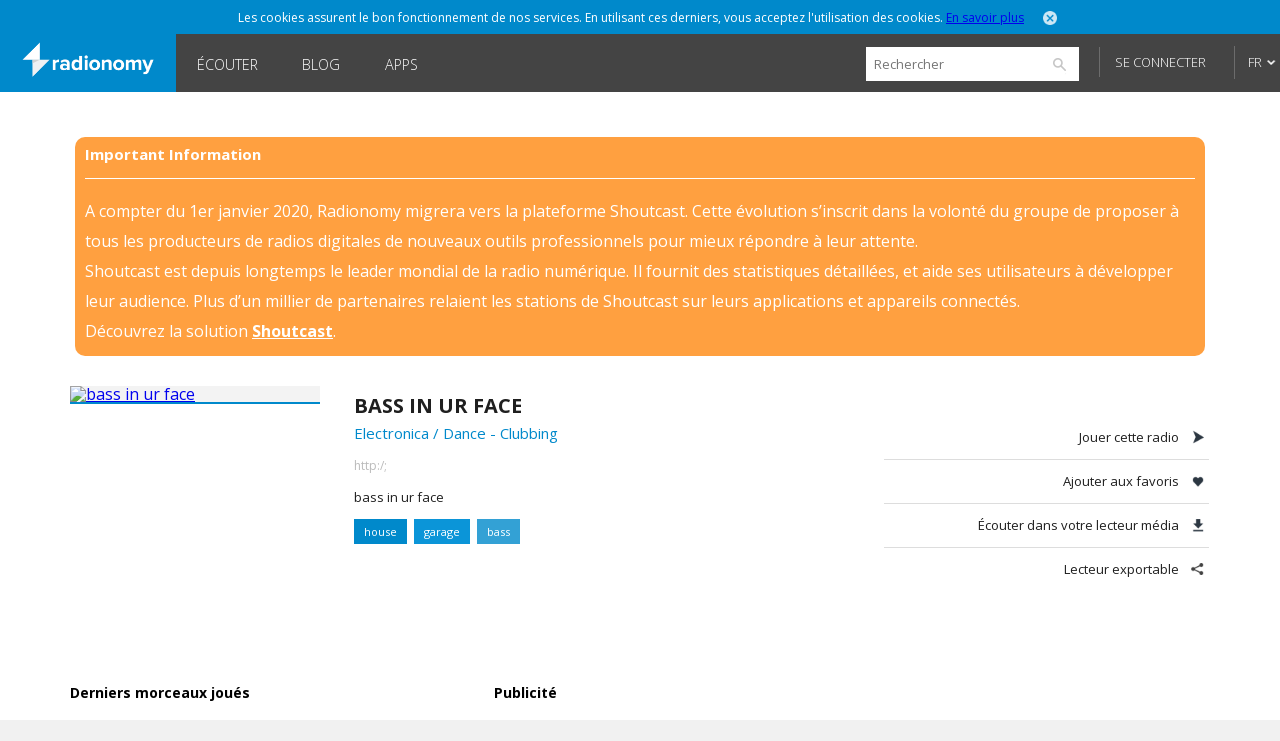

--- FILE ---
content_type: text/html; charset=utf-8
request_url: https://www.radionomy.com/fr/ad/site
body_size: 1016
content:


<!DOCTYPE html>
<html>
<head>
	<title>Ads</title>
	<style>
		html, body, div, p, a {
			padding: 0;
			margin: 0;
			border: 0;
			language: fr;
		}
	</style>
</head>
<body>
            <!-- #region Other countries -->
                <script src="/js/Ads.js?639043715938130457"></script>
                <script>
					sas_tmstp = '639043715938130457';
					sas_masterflag = 1;
								sas_pageid = '39772/296274';


					 sas_formatid = 17285;		// Format : 300x250

					sas_target = '';			// Ciblage
					SmartAdServer(sas_pageid, sas_formatid, sas_target);
                </script>
                <noscript>
                    <a href="//www6.smartadserver.com/call/pubjumpi/39772/296274/17285/M/639043715938130457/?" target="_blank">
                        <img src="//www6.smartadserver.com/call/pubi/39772/296274/17285/M/639043715938130457/?" border="0" alt="" />
                    </a>
                </noscript>
            <!-- #endregion -->
</body>

</html>


--- FILE ---
content_type: text/html; charset=utf-8
request_url: https://www.radionomy.com/fr/ad/sitehorizontal
body_size: 1018
content:


<!DOCTYPE html>
<html>
<head>
	<title>Ads</title>
	<style>
		html, body, div, p, a {
			padding: 0;
			margin: 0;
			border: 0;
			language: fr;
		}
	</style>
</head>
<body>
            <!-- #region Other countries -->
                <script src="/js/Ads.js?639043715943130905"></script>
                <script>
					sas_tmstp = '639043715943130905';
					sas_masterflag = 1;
								sas_pageid = '39772/296274';


								 sas_formatid = 17286;		// Format : 728x90

					sas_target = '';			// Ciblage
					SmartAdServer(sas_pageid, sas_formatid, sas_target);
                </script>
                <noscript>
                    <a href="//www6.smartadserver.com/call/pubjumpi/39772/296274/17285/M/639043715943130905/?" target="_blank">
                        <img src="//www6.smartadserver.com/call/pubi/39772/296274/17285/M/639043715943130905/?" border="0" alt="" />
                    </a>
                </noscript>
            <!-- #endregion -->
</body>

</html>


--- FILE ---
content_type: text/css
request_url: https://www.radionomy.com/css/pre_roll_banner.css
body_size: 1098
content:
#preRollCompanionBannerContainer {
  position: absolute;
  z-index: 5;
  overflow: hidden;
  opacity: 0;
  height: 100%;
  background: rgba(0, 0, 0, 0.5);
  -webkit-transition: opacity 500ms cubic-bezier(0.645, 0.045, 0.355, 1);
  transition: opacity 500ms cubic-bezier(0.645, 0.045, 0.355, 1);
  /* Player medium version */
  /* Player banner version (horizontal) */
}

#preRollCompanionBannerContainer img.banner-image {
  width: 100%;
  height: 100%;
  -o-object-fit: contain;
  object-fit: contain;
}

#preRollCompanionBannerContainer img.tracking-pixel {
  position: absolute;
  left: -200000px;
}

#playerMedium #preRollCompanionBannerContainer {
  left: 0;
  bottom: -100%;
  width: 300px;
  -webkit-box-shadow: 0 0 60px black;
  box-shadow: 0 0 60px black;
}

#playerMedium #preRollCompanionBannerContainer.slide-in {
  bottom: 0;
  opacity: 1;
}

#playerBanner #preRollCompanionBannerContainer {
  left: 0;
  top: -100%;
  width: 728px;
  height: 90px;
}

#playerBanner #preRollCompanionBannerContainer.slide-in {
  top: 0;
  opacity: 1;
}


--- FILE ---
content_type: text/javascript
request_url: https://trk.snt.imrworldwide.com/p?_grp=g4&_siteid=nmc&_uaid=1083_104_a6810c5422434e0e90995c123c86cf3d&_xos=Mac%20OS%20X&_xdvc=Personal%20computer
body_size: 5393
content:
/*2.90/carrier*/
"use strict";var t=(0,eval)("this"),e="undefined"!=typeof omidGlobal&&omidGlobal?omidGlobal:"undefined"!=typeof global&&global?global:"undefined"!=typeof window&&window&&"undefined"!=typeof window.top&&null!==window.top?window:void 0!==t&&t?t:void 0;function n(t){try{return!!t.frames&&!!t.frames["omid_v1_present"]}catch(e){return!1}}function r(){return"xxxxxxxx-xxxx-4xxx-yxxx-xxxxxxxxxxxx".replace(/[xy]/g,(function(t){return e="y"===t,n=16*Math.random()|0,e?(3&n|8).toString(16):n.toString(16);var e,n}))}function i(t){return t&&"undefined"!=typeof t.top&&null!==t.top}function o(t){if(t===e)return!1;try{if("undefined"==typeof t.location.hostname)return!0;if(function(t){return""===t["x"]||""!==t["x"]}(t))return!1}catch(n){return!0}return!1}var a="omid_message_guid",s="omid_message_method",c="omid_message_version",u="omid_message_args";function d(t,e,n,r){this.g=t,this.m=e,this.v=n,this.a=r}d.prototype.s=function(){var t={omid_message_guid:this.g,omid_message_method:this.m,omid_message_version:this.v};return this.a&&(t[u]=this.a),t},d.isV=function(t){return!!t&&"string"==typeof t[a]&&"string"==typeof t[s]&&"string"==typeof t[c]},d.d=function(t){return new d(t[a],t[s],t[c],t[u])};var p="NONE",f="DIRECT",h="POST_MESSAGE";function l(t){this.to=t,this.m,this.communicationType_=p}function m(t){Object.getPrototypeOf(m.prototype).constructor.call(this,t),this.communicationType_=f,this["handleExportedMessage"]=m.prototype.handleExportedMessage.bind(this)}function v(t,n){var r=this;n||(n=e),Object.getPrototypeOf(v.prototype).constructor.call(this,n),this.communicationType_=h,t.addEventListener?t.addEventListener("message",(function(t){if("object"==typeof t.data){var e=t.data;if(d.isV(e)){var n=d.d(e);t.source&&r.handleMessage_(n,t.source)}}})):t.onmessage=function(t){if("object"==typeof t.data){var e=t.data;if(d.isV(e)){var n=d.d(e);t.source&&r.handleMessage_(n,t.source)}}}}l.prototype.handleMessage_=function(t,e){this.m&&this.m(t,e)},l.prototype.isDirectCommunication=function(){return this.communicationType_===f},"function"!=typeof Object.create&&(Object.create=function(t){function e(){}return e.prototype=t,new e}),m.prototype=Object.create(l.prototype),m.prototype.sendMessage=function(t,e){e||(e=this.to),e["handleExportedMessage"](t.s(),this)},m.prototype.handleExportedMessage=function(t,e){d.isV(t)&&this.handleMessage_(d.d(t),e)},m.prototype.isCrossOrigin=function(){return!1},v.prototype=Object.create(l.prototype),v.prototype.sendMessage=function(t,e){e||(e=this.to),e.postMessage(t.s(),"*")},v.prototype.isCrossOrigin=function(){return!this.to||o(this.to)};var y=["omidVerificationProperties","serviceWindow"],g=["omid","v1_VerificationServiceCommunication"];function b(t,e){for(var n=e.length,r=t,i=0;i<n;++i){var o=e[i];r&&(r=r[o])}return r}function _(t,e,n,r){if(!o(e)){var i=b(e,n);if(i)return new m(i)}if(r(e))return new v(t,e)}var w,A=eval,x="1.3.12-iab2330";function O(){var t,r;if(this.communication_=function(t,r){r||(r=n);var o,a=[],s=b(t,y);return s&&a.push(s),a.push(i(o=t)?o.top:e),function(t,e,n,r){for(var i=e.length,o=0;o<i;o++){var a=_(t,e[o],n,r);if(a)return a}}(t,a,g,r)}((void 0===t&&"undefined"!=typeof window&&window&&(t=window),i(t)?t:e)),this.communication_)this.communication_.m=this.handleMessage_.bind(this);else{var o=(r=e["omid3p"])&&"function"==typeof r["registerSessionObserver"]&&"function"==typeof r["addEventListener"]?r:null;o&&(this.omid3p=o)}this.imgCache_=[],this.callbackMap_={},this.remoteTimeouts_=0,this.remoteIntervals_=0}Array.prototype.indexOf||(Array.prototype.indexOf=function(t,e,n){return function(r,i){if(null===this||this===undefined)throw TypeError("Array.prototype.indexOf called on null or undefined");var o=t(this),a=o.length>>>0,s=n(0|i,a);if(s<0)s=e(0,a+s);else if(s>=a)return-1;if(void 0===r){for(;s!==a;++s)if(void 0===o[s]&&s in o)return s}else{if(r!=r)return-1;for(;s!==a;++s)if(o[s]===r)return s}return-1}}(Object,Math.max,Math.min)),Function.prototype.bind||(w=Array.prototype.slice,Function.prototype.bind=function(){var t=this,e=arguments[0],n=w.call(arguments,1);if("function"!=typeof t)throw new TypeError("Function.prototype.bind - "+"what is trying to be bound is not callable");return function(){var r=n.concat(w.call(arguments));return t.apply(e,r)}}),O.prototype.isSupported=function(){return!!this.communication_||!!this.omid3p},O.prototype.sendUrl=function(t,n,r){if(e.document&&e.document.createElement)return this.sendUrlWithImg_(t,n,r);this.sendMessage_("sendUrl",(function(t){t&&n&&n(),!t&&r&&r()}),t)},O.prototype.injectJavaScriptResource=function(t,n,r){e.document?this.injectJavascriptResourceUrlInDom_(t,n,r):this.sendMessage_("injectJavaScriptResource",(function(t,e){if(!t)return r();try{A(e)}catch(i){}n()}),t)},O.prototype.injectJavascriptResourceUrlInDom_=function(t,n,r){var i=e.document,o=i.body,a=i.createElement("script");a.onreadystatechange=function(){"complete"!=this.readyState&&"loaded"!=this.readyState||n()},a.onload=n,a.onerror=r,a.src=t,a.type="application/javascript",o.appendChild(a)},O.prototype.sendUrlWithImg_=function(t,n,r){var i=e.document.createElement("img");this.imgCache_.push(i);var o=function(t){var e=this.imgCache_.indexOf(i);e>=0&&this.imgCache_.splice(e,1),t&&t()};i.onload=o.bind(this,n),i.onerror=o.bind(this,r),i.src=t},O.prototype.setTimeout=function(t,n){if(this.hasTimeoutMethods_())return e.setTimeout(t,n);var r=this.remoteTimeouts_++;return this.sendMessage_("setTimeout",t,r,n),r},O.prototype.clearTimeout=function(t){this.hasTimeoutMethods_()?e.clearTimeout(t):this.sendMessage_("clearTimeout",null,t)},O.prototype.hasTimeoutMethods_=function(){return!("function"!=typeof e.setTimeout&&"object"!=typeof e.setTimeout||"function"!=typeof e.clearTimeout&&"object"!=typeof e.clearTimeout)},O.prototype.setInterval=function(t,n){if(this.hasIntervalMethods_())return e.setInterval(t,n);var r=this.remoteIntervals_++;return this.sendMessage_("setInterval",t,r,n),r},O.prototype.clearInterval=function(t){this.hasIntervalMethods_()?e.clearInterval(t):this.sendMessage_("clearInterval",null,t)},O.prototype.hasIntervalMethods_=function(){return!("function"!=typeof e.setInterval&&"object"!=typeof e.setInterval||"function"!=typeof e.clearInterval&&"object"!=typeof e.clearInterval)},O.prototype.sendMessage_=function(t,e){if(this.communication_){var n=r();e&&(this.callbackMap_[n]=e);var i="VerificationService."+t,o=Array.prototype.slice.call(arguments,2),a=new d(n,i,x,o);this.communication_.sendMessage(a)}},O.prototype.handleMessage_=function(t){var e=t.m,n=t.g,r=t.a;"response"===e&&this.callbackMap_[n]&&this.callbackMap_[n].apply(this,r||[])};var M=function(t,e){for(var n in t)if(Object.prototype.hasOwnProperty.call(t,n)){if(!Object.prototype.hasOwnProperty.call(e,n))return!1;if(t[n]!=e[n])return!1}for(var r in e)if(Object.prototype.hasOwnProperty.call(e,r)){if(!Object.prototype.hasOwnProperty.call(t,r))return!1;if(t[r]!=e[r])return!1}return!0},V="sivt",I="dar",T=[V,I],j=["am","ca","ci","cr","pc","ce","apiframework","autof","autop","c7","c8","c9","c10","c12","c13","c14","c68","C78","contplay","darsup","forceid","fp_id","frcd","frcf","gdpr","gdpr_consent","hem_md5","hem_sha1","hem_sha256","hem_unknown","impid","mode","onload","ptraf","pub","pubid","si","uid2","uid2_token","uni","uoo","vpaidURL","debug","_uaid","mraid2","_btbn","_btbv","_bton","_btov","_btdn","_btdv","_bttag","_btmeta","_pubdmn"],C=["ca","pc"],E=["ca","pc","_sid","tagUrl","cy"],H=["_sid","_uaid"],S=["_sid","_uaid","tagUrl","cy"],U=["am","ca","ci","cr","pc","ce"],N="https://events.imrworldwide.com/er?";function P(){var t={},e=!1,n=[],r={sivt:[],dar:[]};this.getNumberOfCarriers=function(){return n.length},this.setInjectedUncachedCarrier=function(){e=!0},this.getInjectedUncachedCarrier=function(){return e},this.addCarrier=function(t){n.push(t)},this.isUniqueCarrier=function(t){if(n&&0==n.length)return!0;for(var e=0;e<n.length;e++)if(M(t,n[e]))return!1;return!0},this.extractTagParameters=function(t){return r[t].shift()},this.enqueue=function(t,e){r[t].push(e)},this.getCurrentScriptElement=function(e){return t[e]},this.setCurrentScriptElement=function(e,n){t[e]=n}}var k=function(t,e){for(var n={},r=0;r<e.length;r++)n[e[r]]=t[e[r]];return n};function D(t,e){for(var n="[object Array]"===Object.prototype.toString.call(e)?e:[e],r=0;r<n.length;r++)if(-1!==t.src.indexOf(n[r])&&-1===t.src.indexOf("_snt_tts_script"))return!0;return!1}var R=function(t,e,n){return function(r,i){if(null===this||this===undefined)throw TypeError("Array.prototype.indexOf called on null or undefined");var o=t(this),a=o.length>>>0,s=n(0|i,a);if(s<0)s=e(0,a+s);else if(s>=a)return-1;if(void 0===r){for(;s!==a;++s)if(void 0===o[s]&&s in o)return s}else{if(r!=r)return-1;for(;s!==a;++s)if(o[s]===r)return s}return-1}}(Object,Math.max,Math.min),B=function(){var t=null;function e(){var t,e=[];function n(t){for(var n=0;n<e.length;n++)try{e[n](t)}catch(r){}}this.sendData=function(e){if(e)switch(e["eventType"]){case"init":t=e,n(e);break;case"change":case"firstQuartile":case"midpoint":case"thirdQuartile":case"complete":t&&n(e)}},this.register=function(n){"function"==typeof n&&(t&&n(t),e.push(n))}}return{getInstance:function(){return t||(t=new e)}}}(),q=function(){var t=null;function e(){var t=[],e=[];this.sendEvent=function(n){n&&(t.push(n),function(t){for(var n=0;n<e.length;n++)try{e[n](t)}catch(r){}}(n))},this.register=function(n){if("function"==typeof n){for(var r=0;r<t.length;r++)n(t[r]);e.push(n)}}}return{getInstance:function(){return t||(t=new e)}}}();function W(t,e,n,r){try{var i=t.cargoUrl;t.omidHelpers={setTimeout:e.setTimeout.bind(e),clearTimeout:e.clearTimeout.bind(e),setInterval:e.setInterval.bind(e),clearInterval:e.clearInterval.bind(e),sendUrl:e.sendUrl.bind(e)},t.getNumberOfCarriers=n.getNumberOfCarriers,t.getInjectedUncachedCarrier=n.getInjectedUncachedCarrier;var o=e.isSupported();if(t.isOmid=o,r){var a=J(n,t._sid,t.tagUrl);if(t.scriptNode=a,a&&"false"===t.hasParams){var s=function(t){var e=t.match(/[\?|#](.*)/);if(null===e)return null;for(var n={},r=e[1].split("&"),i=0;i<r.length;i++){var o=r[i].split("=");-1!==j.indexOf(o[0])&&(n[o[0]]=o[1])}return n}(a.src);if(null===s);else for(var c in s)t[c]=s[c]}}if("string"!=typeof t._sid){var u=function(t){var e=N;e+="ercd=4000&erms=sidNotFound";var n=t["impid"]||t["forceid"];"string"==typeof n&&(e+="&impid="+n);for(var r=0;r<U.length;r++){var i=U[r],o=t[i];"string"==typeof o&&(e+="&"+i+"="+encodeURIComponent(o))}return e}(t);throw e.sendUrl(u),TypeError("The property _sid should be a string")}o?function(t,e){var n=function(){},r=function(){};!function i(o){o>=4||t.setTimeout((function(){try{t.injectJavaScriptResource(e,n,r)}catch(a){i(o+1)}}),100*o)}(0)}(e,i):function(t,e){var n=document.createElement("script");n.setAttribute("type","text/javascript"),n.setAttribute("src",t),n.onload=function(){n.parentNode&&n.parentNode.removeChild(n)};var r=document.body||document.getElementsByTagName("body")[0];e&&e.parentNode&&(r=e.parentNode),(null===e||e.hasAttribute&&(e["async"]||e.hasAttribute("async")||e["defer"]||e.hasAttribute("defer")))&&n.setAttribute("async",""),r.appendChild(n)}(i,t.scriptNode)}catch(d){}}function J(t,e,n){var r=t.getCurrentScriptElement(e);return void 0===r&&(r=function(t){var e=document.currentScript;if(e)return e;for(var n=document.getElementsByTagName("script"),r=0;r<n.length;r++){var i=n[r];i.src;try{if("1"===i.getAttribute("tprc"))continue;if(D(i,t))return i.setAttribute("tprc","1"),i}catch(o){}}return null}(n),t.setCurrentScriptElement(e,r)),r}Array.prototype.indexOf||(Array.prototype.indexOf=R);var L="undefined"!=typeof window,F={downVpaidHandler:null,eventsQueue:[],attributes:{desiredBitrate:256,width:0,height:0,viewMode:"normal",creativeData:null,environmentVars:null},handshakeVersion:function(t){return"2.0"},initAd:function(t,e,n,r,i,o){this.attributes.width=t,this.attributes.height=e,this.attributes.viewMode=n,this.attributes.desiredBitrate=r,this.attributes.creativeData=i,this.attributes.environmentVars=o;try{null!==this.downVpaidHandler&&this.downVpaidHandler.initAd(this.attributes.width,this.attributes.height,this.attributes.viewMode,this.attributes.desiredBitrate,this.attributes.creativeData,this.attributes.environmentVars)}catch(a){}},startAd:function(){this.downVpaidHandler.startAd()},stopAd:function(){this.downVpaidHandler.stopAd()},resizeAd:function(t,e,n){this.downVpaidHandler.resizeAd(t,e,n)},pauseAd:function(){this.downVpaidHandler.pauseAd()},resumeAd:function(){this.downVpaidHandler.resumeAd()},expandAd:function(){this.downVpaidHandler.expandAd()},collapseAd:function(){this.downVpaidHandler.collapseAd()},skipAd:function(){this.downVpaidHandler.skipAd()},subscribe:function(t,e,n){this.eventsQueue.push([t,e,n]);try{null!==this.downVpaidHandler&&this.downVpaidHandler.subscribe(t,e,n)}catch(r){}},unsubscribe:function(t){this.downVpaidHandler.unsubscribe(t)},getAdLinear:function(){return this.downVpaidHandler.getAdLinear()},getAdWidth:function(){return this.downVpaidHandler.getAdWidth()},getAdHeight:function(){return this.downVpaidHandler.getAdHeight()},getAdExpanded:function(){return this.downVpaidHandler.getAdExpanded()},getAdSkippableState:function(){return this.downVpaidHandler.getAdSkippableState()},getAdRemainingTime:function(){return this.downVpaidHandler.getAdRemainingTime()},getAdDuration:function(){return this.downVpaidHandler.getAdDuration()},getAdVolume:function(){return this.downVpaidHandler.getAdVolume()},setAdVolume:function(t){return this.downVpaidHandler.setAdVolume(t)},getAdCompanions:function(){return this.downVpaidHandler.getAdCompanions()},getAdIcons:function(){return this.downVpaidHandler.getAdIcons()}};L&&(window.getVPAIDAd=function(){return F}),function(){var t="___mHHMIxgJqYNZsWWAdfnl",n=e[t];void 0===n&&(n=new P,e[t]=n);var r={
"sivt": {"_grp":"g4","url":"https:\/\/trk222-useast1.snt.imrworldwide.com\/info","_uaid":"1083_104_a6810c5422434e0e90995c123c86cf3d","cargoUrl":"https:\/\/trk222-useast1.snt.imrworldwide.com\/scargo2106","hasParams":"true","_sid":"5cj5Yihx94ce-yrutUjnqEocTCtn-Ef_xNc439Lh3i4" , "tagUrl":["trk.snt.imrworldwide.com"]}},i={},o={};Object.prototype.hasOwnProperty.call(r,I)?(i=k(r[I],C),o=k(r[I],E)):Object.prototype.hasOwnProperty.call(r,V)&&(i=k(r[V],H),o=k(r[V],S));var a=new O,s=n.isUniqueCarrier(i);if(function(t,e,n){for(var r=0;r<T.length;r++){var i=T[r];Object.prototype.hasOwnProperty.call(t,i)&&(t[i][e]=n)}}(r,"isUnique",s),function(t,e,n,r){if("1"===e.cy&&!1===r&&n){var i=J(t,e._sid,e.tagUrl);if(i&&-1===i.src.indexOf("&cb=")&&performance&&"function"==typeof performance.getEntriesByName){var o=performance.getEntriesByName(i.src);if(0===o.length)return!0;var a=o[0];if("cache"===a.deliveryType)return!0;var s=a.transferSize;if("number"==typeof s&&0===s)return!0}}return!1}(n,o,s,a.isSupported()))!1===n.getInjectedUncachedCarrier()&&(n.setInjectedUncachedCarrier(),function(t,e){var n=J(t,e._sid,e.tagUrl),r=n.src+"&cb="+Math.floor(1e8*Math.random()),i=document.createElement("script");i.setAttribute("type","text/javascript"),i.setAttribute("src",r);var o=document.body||document.getElementsByTagName("body")[0];n.parentNode&&(o=n.parentNode),n.hasAttribute&&(n["async"]||n.hasAttribute("async")||n["defer"]||n.hasAttribute("defer"))&&i.setAttribute("async",""),o.appendChild(i)}(n,o));else{n.addCarrier(i);for(var c=B.getInstance(),u=q.getInstance(),d=0;d<T.length;d++){var p=T[d];if(Object.prototype.hasOwnProperty.call(r,p)){var f=r[p];f.isUnique&&(f.cy,f.carrierVPAID=F,f.adNodePasser=c,f.omidPasser=u,n.enqueue(p,f),W(f,a,n,L))}}}}();


--- FILE ---
content_type: application/x-javascript;charset=UTF-8
request_url: https://loadr.exelator.com/load/?p=1083&g=104
body_size: 866
content:
document.write('gusto.nielsen.receive({"service":"on","user":{"uid":"a6810c5422434e0e90995c123c86cf3d","segments":"199689,596225"}});');(function(){ var a = document.createElement("script");a.src = "https://trk.snt.imrworldwide.com/p?_grp=g4&_siteid=nmc&_uaid=1083_104_a6810c5422434e0e90995c123c86cf3d&_xos=Mac OS X&_xdvc=Personal computer";a.setAttribute('defer','');a.setAttribute('async','');a.type = "application/javascript";document.body.appendChild(a); })()

--- FILE ---
content_type: application/javascript
request_url: https://www.radionomy.com/js/website.js?v27042016
body_size: 6358
content:
var favoriteImage = '/images/icons/icon-radioActionsFav.png';
var unfavoriteImage = '/images/icons/icon-radioActionsUnfav.png';

var previousController;

var loaderTimeout = null;

var radioScrollOffset = 0;
var requestid = 0;

$(function () {
    $('body').delegate('a[rel="internal"]', 'click', function (event) {
        var url = $(this).attr('href');

        try {
            event.stopPropagation();
            event.preventDefault();
            NavigateTo(url);
        } catch (e) {
        }
        return false;
    });

    $('body').delegate('div.radioPlayBtn', 'click', function (event) {
        ToggleStream($(this).data('play-stream'));
        event.stopPropagation();
        event.preventDefault();
    });

    $('body').delegate('div.browseRadioWrap', 'click', function (event) {
        var link = $(this).find('a[rel=internal]');
        event.stopPropagation();
        event.preventDefault();
        try {
            NavigateTo(link.attr('href'));
        } catch (e) {
        }
        return false;
    });

    $('body').delegate('select.mainGenre, select.subGenre', 'change', function (event) {
        NavigateTo($(this).find(':selected').attr('href'));

        event.stopPropagation();
        event.preventDefault();
    });

    var loadingRadios = false;
    $(window).scroll(function () {
        if ($(window).scrollTop() > 25) {
            $('#notifications').css('top', '20px');
        } else {
            $('#notifications').css('top', '55px');
        }

        if (radioScrollEnabled) {
            var lastTile = $('.browseRadioWrap:last');
            if ($(window).scrollTop() + $(window).height() - lastTile.height() > lastTile.offset().top && loadingRadios == false) {
                loadingRadios = true;

                ShowLoader();
                $.post(DecodeUrl(fullUrl),
					{ scrollOffset: radioScrollOffset },
					function (result) {
					    HideLoader();

					    $('#loader').before(result);

					    radioScrollOffset++;
					    loadingRadios = false;
					});
            }
        }
    });

    $(window).bind('popstate', function (e) {
        var state = e.originalEvent.state;

        if (state) {
            // Make sure that we don't push the state again when
            // going back (this is done by passing false as last
        	// parameter to the NavigateTo function)
            if (state.data) {
                NavigateTo(state.page, false, state.data);
            }
            else {
                NavigateTo(state.page, false, null);
            }
        }
    });

    $(document).ajaxComplete(function (a, b, c) {
        var silentLoginUrl = b.getResponseHeader('SILENT_LOGIN');
        if (silentLoginUrl != null) {
            $.ajax({
                type: 'GET',
                dataType: 'jsonp',
                jsonp: 'callback',
                url: silentLoginUrl,
                success: function (status) {
                    if (status.Authorized) {
                        NavigateTo(status.RedirectUrl, true);
                    }
                }
            });
        }
    });

    InitPage();
    InitializePlayer();
});

function InitPage() {
    HideMobileMenu();
    HideLoader();

    try {
        twttr.widgets.load();
        FB.XFBML.parse();
    } catch (ex) { }

    $('.navAccountMenu').mouseover(function () {
        $('.dropdown, .dropdownHome').fadeIn("fast");
    });

    $('#navAccount').mouseleave(function () {
        setTimeout(function () {
            if ($('#navAccount:hover').length == 0) {
                $('.dropdown, .dropdownHome').fadeOut("fast");
            }
        }, 200);
    });

    radioScrollOffset = 0;
}

function ShowMobileMenu() {
    $('#menu').mmenu().trigger('open.mm');
}

function HideMobileMenu() {
    $('#menu').mmenu().trigger('close.mm');
}

function RefreshMobileMenu(result) {
    if ($('#headerMobile:visible').length > 0) {
        var menu = $(result);

        $('[data-translation-id]').each(function () {
            $(this).text(menu.find('[data-translation-id=' + $(this).data('translation-id') + ']').text());
        });

        $('.mm-subclose[href=#mm-0]').text(menu.find('[data-translation-id=languages]').text());
        $('input.mobileSearch').attr('placeholder', menu.find('input.mobileSearch').attr('placeholder'));
        $('#mm-1').find('li.toRemove').remove();
        $('#mm-1').append(menu.find('li.toRemove'));
        $('#mobileSearch .mobileSearch').val('');
    }
}

function InitializeMarketingSlider() {
    //$('#marketingSlider').slick({
    //    infinite: true,
    //    slidesToShow: 1,
    //    slidesToScroll: 1,
    //    arrows: false,
    //    autoplay: true,
    //    autoplaySpeed: 10000,
    //    pauseOnHover: false,
    //    fade: true,
    //    speed: 650
    //});

    //$('.previous').click(function (event) {
    //    $('#marketingSlider').slickPrev();
    //    event.preventDefault();
    //});
    //$('.next').click(function (event) {
    //    $('#marketingSlider').slickNext();
    //    event.preventDefault();
    //});
}

function BlurHomeBanner() {
    //if (!IsMobile()) {
    //	$('#featuredBackground').blurjs({
    //		source: '#site',
    //		radius: 12,
    //		cache: true,
    //		overlay: 'rgba(255,255,255,0.1)'
    //	});
    //}
}

function AddToHistory(url) {
    history.pushState({
        page: url
    }, null, url);
}

function NavigateTo(url, addToHistory) {
    var urlList = (url.indexOf('/') == 0 ? url.substring(1) : url).split('/');
    previousController = controller;

    if (urlList.length >= 2) {
        language = urlList[0].toLowerCase();
        controller = urlList[1].toLowerCase();

        if (urlList.length >= 3) {
            action = urlList[2].toLowerCase();
        }
    }

    fullUrl = url;
    currentUrl = controller + '/' + action;

    var toReplace = BeforeNavigate();

    var rid = ++requestid;

    if (addToHistory || typeof addToHistory === 'undefined') {
    	AddToHistory(url);
    }

    $.get(url, function (result) {
    	if (rid == requestid) {
    		DisplayResult(result, toReplace);
    	}
    }).fail(function (e) {
    	DisplayResult(e.responseText, toReplace);
    });
}

function DisplayResult(result, toReplace) {
	RefreshMobileMenu(result);
	for (var tri = 0; tri < toReplace.length; tri++)
		RefreshHTML(toReplace[tri], result);

	InitPage();

	if (currentStream && currentStream.isPlaying) $('#site').removeClass('withPlayer').addClass('withPlayer');

	HideLanguages();
	$('#navLogin a.signin').attr('href', '/' + language + '/account/login?returnUrl=' + fullUrl);
	if (controller == 'home') {
		$('#site').addClass('homeBackground');
		$('#footer').removeClass('footer').addClass('footerHome');
		if (!$('#player').hasClass('playerHome')) $('#player').addClass('playerHome');
	}
	else {
		$('#site').removeClass('homeBackground');
		$('#footer').removeClass('footerHome').addClass('footer');
		$('#player').removeClass('playerHome');
	}

	$(result).find('.init script').each(function () {
		eval($(this).html());
	});

	AfterNavigate();
}

function BeforeNavigate() {
    switch (controller) {
        case 'home':
            if (action == 'featured' || action == 'nearyou' || action == 'favorites') {
                var link = $('#featuredRadio .category a').filter(function () {
                    return $(this).attr('href').toLowerCase().indexOf(action) >= 0;
                });

                ToggleHomeCategory(link);
            }

            if (previousController == 'home') {
                return ['#featuredRadio', '#header'];
            }
            break;
    	case 'search':
    		if (previousController == 'style' || previousController == 'search') {
    			ShowLoader(function () {
    				$('.browseRadioWrap').hide();
    			});
    		}
    		break;
        case 'style':
            var qs = ParseQueryString(decodeURIComponent(fullUrl));

            if (previousController == 'style' || previousController == 'search') {
                ShowLoader(function () {
                    $('.browseRadioWrap').hide();
                });

                // Find the link that was clicked to update its state
                var styles = GetStylesFromUrl(), isSubStyle = styles.substyle.length > 0;
                var link = $((isSubStyle ? '#browseSubGenre' : '#browseMainGenre') + ' li a').filter(function () {
                    return $(this).text().toLowerCase() == (isSubStyle ? styles.substyle : styles.mainstyle);
                });

                /*
					Update menu selected style(s)
				*/
                if (link.is('[data-style-id]')) SetSelectedStyle(link.attr('data-style-id'));
                if (qs.sortBy) {
                    $('.browseFilters a').removeClass('active').each(function () {
                        if ($(this).text() == qs.sortBy) {
                            $(this).addClass('active');
                            return false;
                        }
                    });
                }
            }
            break;
    }

    return ['#site'];
}

function AfterNavigate() {
    $("#menu").mmenu({
        "classes": "mm-slide"
    });

    document.title = (!!window.titleForPage) ? window.titleForPage : "Radionomy | Discover the best online radio stations for free";
    window.titleForPage = undefined;
    var metaDescription = document.querySelector("meta[name='description']");
    metaDescription.setAttribute("content", ((!!window.metaForPage) ? window.metaForPage : "Discover and listen to radio stations that you like, or produce your own and build your audience. Download the Radionomy App for free"));
    window.metaForPage = undefined;

    switch (controller) {
        case 'home':
            if (previousController != 'home') {
                BlurHomeBanner();
            }
            break;
    }
}

function GetStylesFromUrl() {
    var styles = { mainstyle: '', substyle: '' };
    if (controller != 'style') {
        return styles;
    }

    var url = decodeURIComponent(fullUrl).replace('+', ' ');
    if (url.indexOf('/') == 0) url = url.substr(1);

    var urlSplit = url.split('/');
    if (urlSplit.length >= 3) {
        if (urlSplit.length >= 4) {
            styles.substyle = urlSplit[3];
        }
        styles.mainstyle = urlSplit[2];
    }

    return styles;
}

var inConcertContainer = null;
function GetCurrentSong() {
    if (currentSongTimeout) clearTimeout(currentSongTimeout);
    if (!currentStream || !currentStream.radioUID) return;

    $.post('/' + language + '/OnAir/GetCurrentSong',
		{ radioUID: currentStream.radioUID, f: 's' },
		function (result) {
		    if (result) {
		        var currentSongData = JSON.parse(result);
		        var radioTile = $('#tile-' + currentStream.radioUID);
		        var artist = currentSongData.Artist;
		        var title = currentSongData.Title;

		        syncBannerContext.enabled = syncBannerContext.LastRadioUID == currentStream.radioUID;
		        syncBannerContext.LastRadioUID = currentStream.radioUID;
	
		        if (artist != null && artist.length > 0) {
		            radioTile.find('.nowPlaying').show();

		            var ad = currentSongData.IsAdvert;
		            radioTile.find('.artist').text(ad ? adText : artist);
		            radioTile.find('.title').text(ad ? '' : title);

		            if (ad) {
		                radioTile.find('.separator').hide();
		            }
		            else {
		                radioTile.find('.separator').show();
		            }

		            syncBannerContext.lastTrack = currentStream.song;
		            currentStream.song = ad ? adText : (artist + ' - ' + title);

		            if (ad || dev) {
		            	syncBannerContext.HandleAd();
		            }

		            $('.rad-tracks li').text(currentStream.song);

		            var concert = currentSongData.Concert;
		            if (inConcertContainer == null) {
		                inConcertContainer = $('#jp_container_1 .concert');
		            }
		            if (concert != null && concert.Url != null) {
		                
		                inConcertContainer.find("a").attr("href", concert.Url);
		                inConcertContainer.show();
		            }
		            else{
		                inConcertContainer.hide();
		            }
		        }

		        currentSongTimeout = setTimeout(GetCurrentSong, currentSongData.Callback);
		    }
		});
}

function UpdateOnAir() {
    $.post('/' + language + '/OnAir/Update', function (result) {
        if (result) {
            for (var i = 0; i < result.length; i++) {
                var radioTile = $('#tile-' + result[i].RadioUID);
                if (radioTile) {
                    radioTile.find('.nowPlaying').show();

                    var ad = result[i].IsAdvert;
                    radioTile.find('.artist').text(ad ? adText : result[i].Artist);
                    radioTile.find('.title').text(ad ? '' : result[i].Title);

                    if (ad) {
                        radioTile.find('.separator').hide();
                    }
                    else {
                        radioTile.find('.separator').show();
                    }
                }
            }
        }
    });
}

function GetLastTrackPlayed() {
    if (lastTracksPlayedTimeout) clearTimeout(lastTracksPlayedTimeout);
    if (controller != 'radio') return;

    $.post('/' + language + '/OnAir/GetLastTracksPlayed',
		{ radioUID: radioUID },
		function (result) {
		    if (result) {
		        $('#radioProfileTracklist .tracklist, #radioProfileTracklist script').remove();

		        $('#radioProfileTracklist h3').after(result);
		    }
		});
}

function SetSelectedStyle(styleid) {
    $('#browseMainGenre li, #browseSubGenre li').removeClass('active');
    var link = $('a[data-style-id=' + styleid + ']');

    // if style has a parent
    if (link.is('[data-style-parentid]')) {
        var parentid = link.data('style-parentid');
        $('a[data-style-id=' + parentid + ']').parent().addClass('passive');

        $('span.titleMainGenre').parent().contents().eq(1)[0].data = ' / ' + link.text();
    }
    else {
        $('span.titleMainGenre').text(link.text()).parents().contents().eq(1)[0].data = '';
    }

    link.parent().addClass('active');
}

function ToggleFavorites() {
    if ($('#player:visible').length > 0 && $('#player div.rad-favlist:visible').length > 0) {
        HideQuickFavorites();
    }
    else {
        GetQuickFavorites();
    }
}

function ShowQuickFavorites() {
    if (!isAuthenticated) {
        ToggleNotification('#notifications');
        return;
    }
    HideShareOptions();

    $('#player div.rad-favlist').slideDown();
}

function HideQuickFavorites() {
    $('#player div.rad-favlist').slideUp();
}

function GetQuickFavorites() {
    if (!isAuthenticated) {
        ToggleNotification('#notifications');
        return;
    }

    $.post('/' + language + '/Favorites/Get', function (result) {
        if (result) {
            RefreshHTML('#player div.rad-favlist', result);

            ShowQuickFavorites();
        }
    });
}

function OnAddFavorite(success, radioUID) {
    if (success) {
        var playBtn = $('#tile-' + radioUID + ' .radioPlayBtn, #radioProfileInfo .radioPlayBtn');
        var streamData = playBtn.data('play-stream');

        if (streamData) {
            streamData.isFavorite = true;
            playBtn.data('play-stream', streamData);
        }

        $('#tile-' + radioUID + ' .fav-icon img').attr('src', favoriteImage);
        $('#tile-' + radioUID + ' .fav-icon, #radioProfileActions a.fav').attr('onclick', 'RemoveFavorite(\'' + radioUID + '\', event)');

        if (controller == 'radio') $('#radioProfileActions a.fav').text(removeFromFavoriteText);

        if (controller == 'home' && action == 'favorites') {
            $.post('/' + language + '/Home/Favorites', function (result) {
                RefreshHTML('#featuredRadio', result);
            });
        }

        if (currentStream.radioUID == radioUID) {
            currentStream.isFavorite = true;
            UpdatePlayer();
        }

        // Refresh quick favorites
        if ($('#player div.rad-favlist:visible').length > 0) {
            GetQuickFavorites();
        }
    }
    else {
        isAuthenticated = false;
        $('#navAccount').hide();
        $('#navLogin').show();
        ToggleNotification('#notifications');
    }
}

function OnRemoveFavorite(success, radioUID) {
    if (success) {
        var playBtn = $('#tile-' + radioUID + ' .radioPlayBtn, #radioProfileInfo .radioPlayBtn');
        var streamData = playBtn.data('play-stream');

        if (streamData) {
            streamData.isFavorite = false;
            playBtn.data('play-stream', streamData);
        }

        $('#tile-' + radioUID + ' .fav-icon img').attr('src', unfavoriteImage);
        $('#tile-' + radioUID + ' .fav-icon, #radioProfileActions a.fav').attr('onclick', 'AddFavorite(\'' + radioUID + '\', event)');

        if (controller == 'radio') $('#radioProfileActions a.fav').text(addToFavoriteText);

        if (controller == 'home' && action == 'favorites') {
            $.post('/' + language + '/Home/Favorites', function (result) {
                RefreshHTML('#featuredRadio', result);
            });
        }

        if (currentStream.radioUID == radioUID) {
            currentStream.isFavorite = false;
            UpdatePlayer();
        }
        // Refresh quick favorites
        if ($('#player div.rad-favlist:visible').length > 0) {
            GetQuickFavorites();
        }
    }
    else {
        isAuthenticated = false;
        $('#navAccount').hide();
        $('#navLogin').show();
        ToggleNotification('#notifications');
    }
}

function ToggleLanguages() {
    if ($('#footer ul.first, #footerHome ul.first').hasClass('hide')) {
        HideLanguages();
    }
    else {
        ShowLanguages();
    }
}

function ShowLanguages() {
    $('#footer ul.first, #footerHome ul.first').removeClass('show').addClass('hide');
}

function HideLanguages() {
    $('#footer ul.first, #footerHome ul.first').removeClass('hide').addClass('show');
}

function ToggleHomeCategory(link) {
    $('#featuredRadio p.category a').removeClass('active');
    $('#featuredRadio .card').remove();
    $('.featuredPrev, .featuredNext').hide();
    link.addClass('active');
    ShowLoader();
}

function SlideHomeRadios(link) {
    ShowLoader(function () {
        $('#featuredRadio .card').remove();
        $('.featuredPrev, .featuredNext').hide();
    });

    $.post($(link).attr('href'), function (result) {
        RefreshHTML('#featuredRadio', result);
        RefreshRadioTiles();
        HideLoader();
    });
}

function ShowLoader(callback) {
    loaderTimeout = setTimeout(function () {
        $('#loader').show();
        if (callback)
            callback();
    }, 100);
}

function HideLoader() {
    if (loaderTimeout) {
        clearTimeout(loaderTimeout);
    }

    $('#loader').hide();
}

function RefreshHTML(selector, htmlData) {
    var content = $(htmlData).closest(selector).html();
    if (content == null) {
        content = $(htmlData).find(selector).html();
        if (content == null) {
            $(selector).html(htmlData);
        }
    }
    $(selector).html(content);
}

function ToggleNotification(selector) {
    var notification = $(selector);
    notification.show();
    setTimeout(function () {
        notification.fadeOut(2000);
    }, 5000);
}

function AcceptCookies() {
    $.post('/' + language + '/base/acceptcookies');
    $('#cookieDough p').fadeOut('fast');
    $('#cookieDough').slideUp();
}

function RefreshRadioTiles() {
    if (currentStream) {
        if (currentStream.prevRadioUID) {
            $('#tile-' + currentStream.prevRadioUID).find('div.radioPlayBtn').removeClass('StopBtn');
        }

        var playBtn = $('#radioProfileInfo div.radioPlayBtn');
        if (currentStream.isPlaying) {
            $('#tile-' + currentStream.radioUID).find('div.radioPlayBtn').addClass('StopBtn');

            if (playBtn.length && controller == 'radio' && playBtn.data('play-stream').radioUID == currentStream.radioUID) {
                playBtn.addClass('StopBtn');
            }
        }
        else {
            $('#tile-' + currentStream.radioUID).find('div.radioPlayBtn').removeClass('StopBtn');

            if (playBtn.length && controller == 'radio' && playBtn.data('play-stream').radioUID == currentStream.radioUID) {
                playBtn.removeClass('StopBtn');
            }
        }
    }
}

function OnStreamPlay() {
    //cookiePooling.postCookie(currentStream.radioUID, "b564f035-1321-4cbb-bd23-b19ba9d9d6ea", "RadioPlay", currentStream.url);

    RefreshRadioTiles();
    GetCurrentSong();
    UpdatePlayer();

    if (IsPlayerDetached() && SupportsHistoryApi()) {
        detachedPlayer.history.replaceState({}, '', BuildListenUrl(currentStream.url));
    }
    else {
        ShowPreroll();
    }

    if ($('#player:visible').length == 0) {
        ShowPlayer(true);
    }
}

function OnStreamStop() {
    //cookiePooling.postCookie(currentStream.radioUID, "df6c74a7-1b51-461d-8f15-51e90643c239", "RadioPause", currentStream.url);
    if (currentStream) {
        currentStream.isPlaying = false;
        $('#tile-' + currentStream.radioUID).find('div.radioPlayBtn').removeClass('StopBtn');
    }

    if (currentSongTimeout) {
        clearTimeout(currentSongTimeout);
    }

    RefreshRadioTiles();
}

function UpdatePlayer() {
    if (currentStream.logo) {
        $('#player .jp-details img').attr('src', currentStream.logo);
    }
    if (currentStream.song) {
        if (currentStream.song.trim() == '-') {
            currentStream.song = '';
        }
        $('#player .rad-tracks li').text(currentStream.song);
    }

    $('#player div.jp-details a').attr('href', '/' + language + '/radio/' + currentStream.url + '/index').text(currentStream.title);
    $('#player .rad-actions .fav img').attr('src', currentStream.isFavorite ? playerFavoriteImage : playerUnfavoriteImage);

    UpdateShareLinks();
}

function DisplaySyncBanner(banner) {
	var link = $('<a href="' + banner.clickThrough + '" target="_blank"><img src="' + banner.src + '" /></a>');
	link.click(banner.onclick);

	DisplayPlayerAd({
		type: 1,
		html: link
	});

	banner.onview();
}

function HideSyncBanner() {
	HidePlayerAd();
}

function InitializePlayer() {
    var playerInitializedTimeout = setTimeout(function () {
        $('#player').show();
        InitializePlayer();
    }, 1000);

    player = $('#player #jquery_jplayer_1').jPlayer({
        error: function () {
            if (currentStream) {
                currentStream.isPlaying = false;
                RefreshRadioTiles();
            }
        },
        ready: function () {
            clearTimeout(playerInitializedTimeout);
        },
        solution: 'html,flash',
        swfPath: '/js',
        supplied: 'mp3',
        preload: 'none',
        wmode: 'window',
        keyEnabled: true,
        volume: 0.5
    });

    $('#player .jp-play, #player .jp-pause').click(function (event) {
        ToggleStream(currentStream);
        event.preventDefault();
        event.stopPropagation();
    });

    $('#player .rad-actions .fav').click(function (event) {
        if (currentStream.isFavorite) {
            RemoveFavorite(currentStream.radioUID, event);
        }
        else {
            AddFavorite(currentStream.radioUID, event);
        }

        event.preventDefault();
    });

    $('#player .jp-controls .getVolume').click(function (event) {
        ToggleVolume();
        event.preventDefault();
    });

    $('#player .jp-volume-bar').click(function (event) {
        ShowVolume();
    });

    $('#player .rad-actions .favlist').click(function (event) {
        ToggleFavorites();
        event.preventDefault();
    });

    $('#player .rad-actions .share').click(function (event) {
        ToggleShareOptions();
        event.stopPropagation();
        event.preventDefault();
    });

    $('#player .rad-actions a.detach').click(function (event) {
        DetachPlayer(currentStream.url);
        event.preventDefault();
    });

    $('#player .jp-details').click(function (event) {
        var link = $(this).find('a');
        NavigateTo(link.attr('href'));
        event.stopPropagation();
        event.preventDefault();
    });
}

function InitShare(radUID, radName, language, radUrl, titleColor, backColor) {
    $(document).ready(function () {
        // Select content of code field on focus
        $("#share textarea").click(function (e) {
            $(this).select();
        });

        $('#colorBackPickerInput').ColorPicker({
            onChange: function (hsb, hex, rgb) {
                $('#colorBackPickerInput').val(hex);
                backColor = hex;
                LoadBannerCode(radUID, radName, language, radUrl, titleColor, backColor);
            }
        });

        $('#colorTextPickerInput').ColorPicker({
            onChange: function (hsb, hex, rgb) {
                $('#colorBackPickerInput').val(hex);
                titleColor = hex;
                LoadBannerCode(radUID, radName, language, radUrl, titleColor, backColor);
            }
        });

        $("input[name=playerSize]:radio").click(function () { LoadBannerCode(radUID, radName, language, radUrl, titleColor, backColor); });
        $("#autoPlay").click(function () { LoadBannerCode(radUID, radName, language, radUrl, titleColor, backColor); });
        LoadBannerCode(radUID, radName, language, radUrl, titleColor, backColor);
    });
}

function IsMobile() {
    return $(window).width() <= 1024;
}

function IsExportablePlayer() {
    return false;
}

function BuildListenUrl(radiourl) {
    return hostUrl + '/' + language + '/radio/' + radiourl + '/listen/?autoplay=' + currentStream.isPlaying;
}

function DecodeUrl(url) {
    return decodeURIComponent(url).replace(/\+/g, '%20');
}

function LoadBannerCode(radUID, radName, language, radUrl, titleColor, backColor) {
    var bannerType = $("input[name=playerSize]:checked").val();
    var autoPlay = $('#autoPlay').is(':checked');

    $.post('/' + language + '/Radio/' + radUrl + '/GetBannerCode',
		{ bannerType: bannerType, backColor: backColor, titleColor: titleColor, radUID: radUID, radName: radName, autoPlay: autoPlay, language: language },
		function (data) {
		    $("#code").text(data.result); $("#embed").html(data.result);
		}
	);
}

function SupportsHistoryApi() {
    return !!(window.history && history.pushState);
}